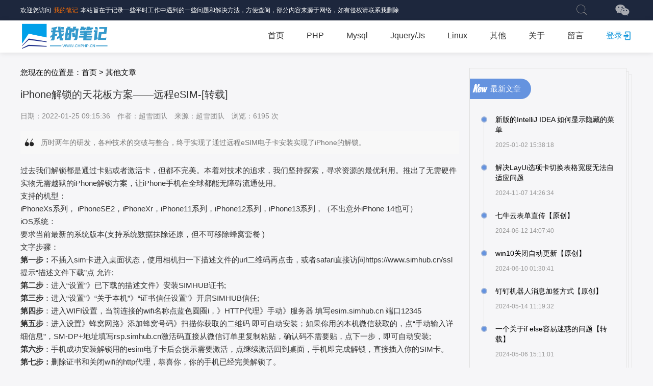

--- FILE ---
content_type: text/html; charset=utf-8
request_url: https://www.chphp.cn/d-161
body_size: 6464
content:
<!doctype html>
<html>
<head>
<meta charset="utf-8">
<title>iPhone解锁的天花板方案&mdash;&mdash;远程eSIM-[转载]</title>
<meta name="keywords" content="iphone,sim锁" />
<meta name="description" content="历时两年的研发，各种技术的突破与整合，终于实现了通过远程eSIM电子卡安装实现了iPhone的解锁。" />
<meta content="yes" name="apple-mobile-web-app-capable">
<meta name="viewport" content="width=device-width,height=device-height,inital-scale=1.0,maximum-scale=1.0,user-scalable=no;">
<link href="/static/layui/css/layui.css" rel="stylesheet">
<link href="/static/index/css/base.css" rel="stylesheet">
<link href="/static/index/css/m.css" rel="stylesheet">
<script src="/static/index/js/jquery-1.8.3.min.js" ></script>
<script src="/static/index/js/comm.js"></script>
<script src="/static/layui/layui.js"></script>
<script charset="UTF-8" id="LA_COLLECT" src="//sdk.51.la/js-sdk-pro.min.js"></script>
<script>LA.init({id:"3JyF9qzt0qhaKVmL",ck:"3JyF9qzt0qhaKVmL"})</script>
</head>
<body>
<header>
  <div class="top">
    <div class="box">
      <div class="welcome">欢迎您访问<a href="#">我的笔记</a>本站旨在于记录一些平时工作中遇到的一些问题和解决方法，方便查阅，部分内容来源于网络，如有侵权请联系我删除</div>
      <div class="guanzhu"><i></i>
        <ul class="weixin">
          <li><img src="/static/index/image/web/wx20211119142940.png" alt="微信">微信</li>
        </ul>
      </div>
      <!--guanzhu end-->
      <div class="is-search">
          <i  style="font-size: 25px;"></i>
      </div>
      <div class="search-page">
        <div class="search_box">
          <div class="go-left"></div>
          <div class="search">
            <form action="/s">
              <input name="kw" id="keyboard" class="input_text" placeholder="请输入关键字词" style="color: rgb(153, 153, 153);" type="text">
<!--              <input name="show" value="title" type="hidden">
              <input name="tempid" value="1" type="hidden">-->
<!--<select name="tbname">
<option value="news">资讯</option>
<option value="pics">下载</option>
</select>-->
              <input class="input_submit" value="搜索" type="submit">
            </form>
          </div>
          <div class="clear"></div>
          <div class="hot-search">
            <p>热门搜索/Hot Search</p>
            <ul class="search-paihang">
                <li><a href="/s?kw=php">php</a></li>
                <li><a href="/s?kw=laravel">laravel</a></li>
                <li><a href="/s?kw=tp">tp</a></li>
            </ul>
          </div>
        </div>
      </div>
      <!--search-page end--> 
    </div>
  </div>
  <!--top end-->
    <nav>
        <div class="box">
            <div class="logo" ><a href="/"><img src="/static/index/image/web/logo.png"></a></div>
            <ul id="starlist" style="text-align: right">
                <li><a href="/">首页</a></li>
                <li><a href="/a-5">PHP</a></li>
                <li><a href="/a-6">Mysql<i></i></a></li>
                <li><a href="/a-8">Jquery/Js</a></li>
                <li><a href="/a-9">Linux</a></li>
                <li><a href="/a-11">其他</a></li>
         <!--      <li class="menu"><a href="http://zhuanti.ip3q.com/market/">留言</a>
                    <ul class="sub">
                        <li><a href="http://zhuanti.ip3q.com/market/designer/">三维建模师</a></li>
                        <li><a href="http://zhuanti.ip3q.com/market/Software/">三维软件</a></li>
                    </ul><span></span></li>-->
                <li><a href="/about">关于</a></li>
                <li><a href="/message">留言</a></li>
                                <li><a href="javascript:login_m()" style="color: #1296db">登录<img src="/static/index/image/web/login.png" style="position: absolute;height: 20px;bottom: 20px"></a></li>
                    </nav>
    <h2 id="mnavh"><span class="navicon"></span></h2>
</header>
<main>
    <div class="lbox">
        <div class="weizhi">您现在的位置是：首页&nbsp;>&nbsp;其他文章</div>
        <article>
            <h1>iPhone解锁的天花板方案&mdash;&mdash;远程eSIM-[转载]</h1>
            <div class="wz_info">
                <span class="wz_time" style="margin-left: 0px">日期：2022-01-25 09:15:36</span>
                <span class="wz_time">作者：超雪团队</span>
                <span class="wz_time">来源：超雪团队</span>
                <span class="wz_time">浏览：6195 次</span>
            </div>
            <div class="wz_smalltext">历时两年的研发，各种技术的突破与整合，终于实现了通过远程eSIM电子卡安装实现了iPhone的解锁。</div>
            <div class="content" ><p>过去我们解锁都是通过卡贴或者激活卡，但都不完美。本着对技术的追求，我们坚持探索，寻求资源的最优利用。推出了无需硬件实物无需越狱的iPhone解锁方案，让iPhone手机在全球都能无障碍流通使用。</p><p>支持的机型：</p><p>iPhoneXs系列， iPhoneSE2，iPhoneXr，iPhone11系列，iPhone12系列，iPhone13系列，（不出意外iPhone 14也可）</p><p>iOS系统：</p><p>要求当前最新的系统版本(支持系统数据抹除还原，但不可移除蜂窝套餐 )</p><p>文字步骤：</p><p><strong>第一步：</strong>不插入sim卡进入桌面状态，使用相机扫一下描述文件的url二维码再点击，或者safari直接访问https://www.simhub.cn/ssl 提示“描述文件下载”点 允许;</p><p><strong>第二步</strong>：进入“设置”》已下载的描述文件》安装SIMHUB证书;</p><p><strong>第三步</strong>：进入“设置”》“关于本机”》“证书信任设置”》开启SIMHUB信任;</p><p><strong>第四步</strong>：进入WIFI设置，当前连接的wifi名称点蓝色圆圈i，》HTTP代理》手动》服务器 填写esim.simhub.cn 端口12345</p><p><strong>第五步</strong>：进入设置》蜂窝网路》添加蜂窝号码》扫描你获取的二维码 即可自动安装；如果你用的本机微信获取的，点“手动输入详细信息”，SM-DP+地址填写rsp.simhub.cn激活码直接从微信订单里复制粘贴，确认码不需要贴，点下一步，即可自动安装;</p><p><strong>第六步</strong>：手机成功安装解锁用的esim电子卡后会提示需要激活，点继续激活回到桌面，手机即完成解锁，直接插入你的SIM卡。</p><p><strong>第七步：</strong>删除证书和关闭wifi的http代理，恭喜你，你的手机已经完美解锁了。</p><p><br/></p></div>
  <!--          <div class="wz_zhuanzai">
                <p>原创文章转载时请注明原始出处,作者等相关信息</p>
                <p>举报邮箱：<a href="http://mail.qq.com/cgi-bin/qm_share?t=qm_mailme&amp;email=dacesmiling@qq.com" target="_blank">dacesmiling@qq.com</a></p>
            </div>
            <div class="tags"> 相关标签：<a href="http://zhuanti.ip3q.com/e/tags/?tagname=3D%E6%89%93%E5%8D%B0" target="_blank">3D打印</a></div>-->
            <div class="info-pre-next">
                <p>上一篇:                        <a href="/d-204">win10关闭自动更新【原创】</a>
                                    </p>
                <p>下一篇:                        <a href="/d-159">Java web连接数据库，编译文件执行正常，在jsp页面调用提示链接失败</a>
                                    </p>
            </div>
       <!--  <div class="ad"><a href="https://www.aliyun.com/minisite/goods?userCode=l1qstn8f&share_source=copy_l1ink" target="_blank"><img src="/skin/html/images/ad3.jpg" alt=""></a></div>-->
            <!-- 评论 开始 -->
            <div >
                <form  class="layui-form layui-form-pane">
                    <input type="hidden" name="s_id" value="161">
                                            <div class="layui-form-item">
                            <div class="layui-row">
                                <div class="layui-col-md4" style="padding-right: 5px">
                                    <input type="text" name="replyName" lay-verify="required" value="匿名" placeholder="昵称必填" class="layui-input">
                                </div>
                                <div class="layui-col-md4" style="padding: 0 5px">
                                    <input type="text" name="web" value="" placeholder="个人网站链接【选填】" class="layui-input">
                                </div>
                                <div class="layui-col-md4" style="padding-left: 5px">
                                    <div class="layui-row">
                                        <div class="layui-col-xs6">
                                            <input type="text" name="v_code" lay-verify="required" placeholder="请输入验证码" class="layui-input">
                                        </div>
                                        <div class="layui-col-xs6">
                                            <img id="v_img"  src="/captcha.html" onclick="javascript:this.src='/captcha?rand='+Math.random();" style="cursor: pointer;width: 80%">
                                        </div>
                                    </div>
                                </div>
                            </div>
                        </div>
                        <div class="layui-form-item">
                            <img  src="/static/index/image/myhead/12849_100.gif" class="layui-nav-img nav_check">
                            <img  src="/static/index/image/myhead/12847_100.gif" class="layui-nav-img " >
                            <img  src="/static/index/image/myhead/12848_100.gif" class="layui-nav-img " >
                            <img  src="/static/index/image/myhead/12851_100.gif" class="layui-nav-img " >
                            <img  src="/static/index/image/myhead/12852_100.gif" class="layui-nav-img " >
                            <input type="hidden" name="head_src" id="head_src" value="/static/index/image/myhead/12849_100.gif">
                        </div>
                                        <div class="layui-form-item layui-form-text">
                        <div class="layui-input-block">
                            <div  id="content"  contenteditable="true" ></div>
                        </div>
                        <div class="layui-row">
                            <div class="layui-col-xs6">
                                <div class="emoji_btn"><img src="/static/index/image/tieba/1.png" onmousedown="return false;"></div>
                                <input name="beReplyName" type="hidden">
                                <div id="reply_str" ><span style="color: rgba(0, 0, 0, 0.4)"></span><i class="layui-icon layui-icon-close-fill del_reply" style="cursor: pointer"></i></div>
                            </div>
                            <div class="layui-col-xs6" style="float: right">
                                <div   class="commit_btn" lay-submit lay-filter="tj">提交评论</div>
                            </div>
                        </div>
                        <div class="emoji_box">
                            <ul  id="emoji" >
                               <!-- <li><img src="/static/index/image/tieba/1.png"></li>-->
                            </ul>
                        </div>
                    </div>
                </form>
                <div style="clear: both"></div>

                <fieldset class="layui-elem-field layui-field-title" style="margin-top: 30px;">
                    <legend>评论列表</legend>
                </fieldset>
                <div id="comment-list" >
                </div>
                <div style="text-align: center">
                    <div id="page"></div>
                </div>
            </div>
            <!-- 评论 结束 -->

        </article>
    </div>
    <aside class="rbox">
    <div class="news_kx">
        <h2>最新文章<img src="/static/index/image/web/new.png"></h2>
        <ul>
                            <li><i></i><a href="/d-217" >新版的IntelliJ IDEA 如何显示隐藏的菜单</a><span>2025-01-02 15:38:18</span></li>
                            <li><i></i><a href="/d-214" >解决LayUi选项卡切换表格宽度无法自适应问题</a><span>2024-11-07 14:26:34</span></li>
                            <li><i></i><a href="/d-205" >七牛云表单直传【原创】</a><span>2024-06-12 14:07:40</span></li>
                            <li><i></i><a href="/d-204" >win10关闭自动更新【原创】</a><span>2024-06-10 01:30:41</span></li>
                            <li><i></i><a href="/d-202" >钉钉机器人消息加签方式【原创】</a><span>2024-05-14 11:19:32</span></li>
                            <li><i></i><a href="/d-201" >一个关于if else容易迷惑的问题【转载】</a><span>2024-05-06 15:11:01</span></li>
                    </ul>
    </div>
    <div class="hot_news">
        <p class="h_title">最新留言</p>
        <div >
                        <div class='msg_content'>
                <img  src='/static/index/image/myhead/12852_100.gif' class='msg-img'>
                <a href="/message#comment-list">
                <div style='margin-left: 60px'>
                    <div>
                        <span class='author'>匿名</span>
                        <span class='reply_code'></span></div>
                    <div><span class='reply_code'>2023-08-21 17:07:48</span></div>
                    <div class="lasted_msg"><p><img src="/static/index/image/tieba/1.png" title="呵呵"></p></div>
                </div>
                </a>
            </div>
                           <div class='msg_content'>
                <img  src='/static/index/image/myhead/web.png' class='msg-img'>
                <a href="/about#comment-list">
                <div style='margin-left: 60px'>
                    <div>
                        <span class='layui-badge layui-bg-blue'>管理员</span>
                        <span class='reply_code'>@匿名</span></div>
                    <div><span class='reply_code'>2023-05-01 00:45:43</span></div>
                    <div class="lasted_msg"><p>图片资源用的云储存，所以访问来说还是比较快速</p></div>
                </div>
                </a>
            </div>
                           <div class='msg_content'>
                <img  src='/static/index/image/myhead/12849_100.gif' class='msg-img'>
                <a href="/about#comment-list">
                <div style='margin-left: 60px'>
                    <div>
                        <span class='author'>匿名</span>
                        <span class='reply_code'></span></div>
                    <div><span class='reply_code'>2023-04-19 08:22:43</span></div>
                    <div class="lasted_msg"><p>这个服务器能达到这个效果，也很厉害了。我这边打开很丝滑。</p></div>
                </div>
                </a>
            </div>
                           <div class='msg_content'>
                <img  src='/static/index/image/myhead/12849_100.gif' class='msg-img'>
                <a href="/message#comment-list">
                <div style='margin-left: 60px'>
                    <div>
                        <span class='author'>韦勇个人博客</span>
                        <span class='reply_code'></span></div>
                    <div><span class='reply_code'>2022-05-24 15:35:37</span></div>
                    <div class="lasted_msg"><p>将原先的wylsp.con换掉就行</p></div>
                </div>
                </a>
            </div>
                           <div class='msg_content'>
                <img  src='/static/index/image/myhead/web.png' class='msg-img'>
                <a href="/message#comment-list">
                <div style='margin-left: 60px'>
                    <div>
                        <span class='layui-badge layui-bg-blue'>管理员</span>
                        <span class='reply_code'>@韦勇个人博客</span></div>
                    <div><span class='reply_code'>2022-05-03 14:52:32</span></div>
                    <div class="lasted_msg"><p>已添加</p></div>
                </div>
                </a>
            </div>
                       </div>
    </div>
    <div class="hot_news">
        <p class="h_title">热门文章<i class="hot_article"></i></p>
        <ul>
                           <li><a href="/d-78" title="网站域名更换" >
                        <i><img src="https://qiniu.chphp.cn/uploads/article/20190722/d4f15a7cded4ae2ae9390a81f0d4f659.jpg" alt="网站域名更换"></i><em>1</em>
                        <h2>网站域名更换</h2>
                        <span>2021-12-14 16:21:12</span>
                    </a></li>
                            <li><a href="/d-114" title="不用VPN,不用翻墙即可使用谷歌搜索-[原创]" >
                        <i><img src="https://qiniu.chphp.cn/uploads/article/20200818/2020_08_18_17_54_161597744456.jpg" alt="不用VPN,不用翻墙即可使用谷歌搜索-[原创]"></i><em>2</em>
                        <h2>不用VPN,不用翻墙即可使用谷歌搜索-[原创]</h2>
                        <span>2020-08-18 17:09:38</span>
                    </a></li>
                            <li><a href="/d-99" title="TP6多应用部署简单的个人总结--第一篇-[原创]" >
                        <i><img src="https://qiniu.chphp.cn/uploads/article/20190724/b14f190508679062083326146c53cfcf.png" alt="TP6多应用部署简单的个人总结--第一篇-[原创]"></i><em>3</em>
                        <h2>TP6多应用部署简单的个人总结--第一篇-[原创]</h2>
                        <span>2019-12-16 14:50:50</span>
                    </a></li>
                            <li><a href="/d-161" title="iPhone解锁的天花板方案&mdash;&mdash;远程eSIM-[转载]" >
                        <i><img src="https://qiniu.chphp.cn/uploads/image/20220125/fbb35941787490a69e4909d21968f869.png" alt="iPhone解锁的天花板方案&mdash;&mdash;远程eSIM-[转载]"></i><em>4</em>
                        <h2>iPhone解锁的天花板方案&mdash;&mdash;远程eSIM-[转载]</h2>
                        <span>2022-01-25 09:15:36</span>
                    </a></li>
                            <li><a href="/d-37" title="一个小方法：利用Navicat 将指定数据以excel表格形式导出-[原创]" >
                        <i><img src="https://qiniu.chphp.cn/uploads/article/20181027/de12229587d47225e1710bed529bec41.png" alt="一个小方法：利用Navicat 将指定数据以excel表格形式导出-[原创]"></i><em>5</em>
                        <h2>一个小方法：利用Navicat 将指定数据以excel表格形式导出-[原创]</h2>
                        <span>2018-09-15 12:19:22</span>
                    </a></li>
                            <li><a href="/d-36" title="短信接口----腾讯云短信服务-[原创]" >
                        <i><img src="https://qiniu.chphp.cn/uploads/article/20181102/558575cc6b1dcf87761eae237976541b.jpg" alt="短信接口----腾讯云短信服务-[原创]"></i><em>6</em>
                        <h2>短信接口----腾讯云短信服务-[原创]</h2>
                        <span>2018-09-14 14:05:54</span>
                    </a></li>
                    </ul>
    </div>
</aside>
</main>
<div class="links">
    <ul class="box">
        <p>友情链接</p>
                <li><a href="http://blog.jvbaopeng.com" target="_blank" title="聚宝盆">聚宝盆</a></li>
               <li><a href="https://daohang.lusongsong.com/" target="_blank" title="博客大全">博客大全</a></li>
               <!--<li><a href="/link" style="color: #00a0e9">[申请链接]</a></li>-->
    </ul>
</div>
<footer>
  <div class="box">
     <!-- <script id="LA-DATA-WIDGET" crossorigin="anonymous" charset="UTF-8" src="https://v6-widget.51.la/v6/3JyF9qzt0qhaKVmL/quote.js?theme=#FFFFFF,#FFFFFF,#FFFFFF,#FFFFFF,#FFFFFF,#FFFFFF,12&f=12"></script>-->
    <div class="copyright">
      <div class="cr_left">
          <p><a target="_blank" title="51la网站统计" href="https://v6.51.la/land/3JyF9qzt0qhaKVmL"><img src="https://sdk.51.la/icon/4-1.png" style="height: 13px"></a><!--| <a href="https://www.abxcdn.com/?8d4b7" target="_blank" style="color: #00a0e9">LayuiCdn全站加速</a>--> | ©2018-2026 www.chphp.cn. All rights reserved. </p>
      </div>
        <script id="LA-DATA-WIDGET" crossorigin="anonymous" charset="UTF-8" src="https://v6-widget.51.la/v6/3JyF9qzt0qhaKVmL/quote.js?theme=0&col=true&f=12&badge=icon_0&icon=center"></script>
      <div class="cr_right">
        <p>文章浏览次数：316438 次 | 评论次数：69次   <a href="https://beian.mps.gov.cn/#/query/webSearch?code=51130402000124" rel="noreferrer" target="_blank" style="margin-left: 50px;position: relative;margin-right: 11px"><img src="https://qiniu.chphp.cn/uploads/article/20240618/TXr1718691253ZjUThu.png" style="height: 16px;position: absolute;left: -18px;top: 0">川公网安备51130402000124</a>  <a href="https://beian.miit.gov.cn/" target="_blank">蜀ICP备18006425号-3</a></p>
      </div>
    </div>
  </div>
</footer>
</body>
</html>
<script src="/static/index/js/public.js"></script>
    <script>
        layui.use('code', function(){ //加载code模块
            layui.code({
                elem: 'pre',
                title:'代码块',
                skin: 'notepad',
                about:false
            }); //引用code方法
        });
        $('.content img').click(function () {
            var src=$(this).attr('src');
            window.open(src)
        })
    </script>
    <script> var total=0,s_id=161</script>
    <script src="/static/index/js/msg.js"></script>
    <script src="/static/index/js/emoji.js"></script>



--- FILE ---
content_type: text/css
request_url: https://www.chphp.cn/static/index/css/m.css
body_size: 2469
content:
@charset "utf-8";
/**
 * base.css
 * https://www.yangqq.net/
 * Copyright 2019, design by yangqq
 */
@media only screen and (max-width: 1200px) {
.box, main, .search_box { width: 1000px; }
.logo { margin-right: 0 }
#starlist li a { padding: 0 12px }
.lbox { width: 68% }
.rbox { width: 30%; }
.banner { width: 430px; background: #000 }
.headline { width: 230px }
.menu:after { right: 0 }
}
@media screen and (min-width: 960px) and (max-width: 1024px) {
.box, main, .search_box { width: 940px; }
.banner { width: 420px; height: 230px; }
.banner h4 { font-size: 15px; margin: 20px 0 30px; overflow: hidden; white-space: nowrap; text-overflow: ellipsis; padding: 0; }
.headline { width: 200px; }
.headline ul { height: 230px; }
.headline ul li { height: 105px; }
#starlist li a { padding: 0 10px; }
}
@media only screen and (max-width: 959px) {
 .layui-col-md4{padding: 10px 0px 0px 0px !important;}
 .pinglun{padding-bottom: 0px !important;}
.welcome, .guanzhu { display: none }
.is-search {  margin: auto; height: auto; }
.is-search section { margin: 5px auto }
main { margin: 50px auto 30px }
.top { height: 40px; line-height: 40px;/* background: url(/static/index/image/web/logo.png) no-repeat #1d273d -5px -42px;*/ background-size: 120px; }
header { position: fixed; top: 0; left: 0; z-index: 9999; height: 40px; width: 100%; }
nav .box { width: 100% }
nav { width: 100%; background: rgba(0,0,0,.7); overflow: hidden; position: fixed; top: 40px;height: auto; }
.logo a { width: 100px; height: 40px; display: block; position: fixed; top: -20px; }
.topnav { position: fixed; top: 0; z-index: 0; height: auto; z-index: 9999; width: 100%; }
nav #starlist { width: 100%; }
#mnavh { display: block; top: 0; position: absolute; right: 0; }
#starlist { display: none }
#starlist li { width: 60%; margin: 0; background: #fff; border-bottom: #eee 10px solid; line-height: 50px; float: left; font-size: 16px; }
#starlist li a:hover, #starlist #selected, #starlist li:hover { color: #d61a1a !important; background: #fff; }
#starlist li a { text-align: left; text-indent: 2em; color: #000; width: 100%; padding: 0; font-size: 15px; }
#starlist ul.sub { background: none; width: 100%; display: block; position: initial; padding: 0; opacity: 1; transition: none; }
#starlist ul.sub:before { display: none }
#starlist ul.sub li { border-bottom: none; width: 100%; overflow: hidden; line-height: 40px !important; border-top: none; height: 40px !important; background: none; font-size: 14px; }
#starlist ul.sub li:first-child { border-top: #eee 1px solid; }
#starlist ul.sub li a { display: block; padding-left: 10px; text-indent: 3em; width: auto; }
#starlist ul.sub li:hover a, #starlist li:hover a { background: none; color: #000; }
#starlist ul.sub li #selected { color: #000 !important }
#mnavh.open:after { position: fixed; width: 40%; height: 100%; content: ""; right: 0; top: 40px; }
.menu:after { width: 26px; height: 22px; content: ""; background: url("/static/index/image/web/jiantou.png") no-repeat; background-size: 16px; display: block; }
.menu:after { top: 13px; right: 2px; border-color: transparent; }
.menu:hover:after { transform: none; }
.menu span { display: block; ; position: absolute; width: 50px; height: 50px; background: #fff; top: 0; right: 0; border-left: #eee 1px solid; }
#starlist li:last-child { padding-bottom: 100%; }
#starlist ul.sub li:last-child { padding-bottom: 0 }
.logo img {/* display: none !important;*/height: 40px}
#starlist li:hover ul.sub:before { display: none }
.search_share { display: none }
.selected a:after { display: none }
.search-page { top: 0; padding-bottom: 200%; }
.ft_contact { margin-left: 20px; padding-left: 20px; }
.ft_about { width: 26%; }
.ft_guanzhu { width: 30% }

}
@media screen and (min-width: 769px) and (max-width: 959px) {
.box, main, .search_box { width: 96%; }
.banner { width: 100%; float: none; height: auto }
.headline { float: none; margin-top: 20px; width: 100%; }
.headline ul li { width: 50%; float: left }
.headline ul li:nth-child(1) a { margin-right: 10px; }
.headline ul li:nth-child(2) a { margin-left: 10px; }
.headline ul li:first-child { margin-bottom: 0; }
.headline ul { height: auto }
.lbox { width: 65% }
.rbox { width: 33%; }
}
@media only screen and (max-width: 768px) {
.box, main, .search_box { width: 96%; }
.rbox { display: none }
.lbox { width: 100%; }
.banner { width: 65%; height: 240px; }
.headline { width: 32%; }
.zt_list section { margin: 10px; padding: 20px 20px 60px; position: relative; overflow: hidden; }
.banner h4 { font-size: 16px }
.headline ul li { height: 110px }
.headline ul { height: auto; }
.pics ul li i { height: 110px }
}
 @media only screen and (max-width: 640px) {
.box, main, .search_box { width: 94%; }
main { margin: 50px auto 10px; }
.banner { width: 100%; float: none; height: auto }
.headline { float: none; margin-top: 20px; width: 100%; }
.headline ul li { width: 50%; float: left }
.headline ul li a{ position:relative}
.headline ul li:nth-child(1) a:after { position:absolute; content:"";right:0;top:0;width:5px;height:100%; background:#fff;}
.headline ul li:nth-child(2) a:after { position:absolute; content:"";left:0;top:0;width:5px;height:100%; background:#fff;}
.headline ul li:first-child { margin-bottom: 0; }
.headline ul { height: auto }
.headline h4 { font-size: 12px; }
.banner h4 { font-size: 12px; padding: 0 10px; margin: 10px 0 20px; }
#starlist li i { top: 12px; }
.is-search { width: 40px; height: 40px; position: fixed; right: 56px; }
.is-search section { background: none; height: 40px; margin: inherit; }
.is-search i { width: 40px; height: 40px; }
.blogs_list i { width: 96px; height: 67px; float: right; margin-right: 0; margin-left: 15px; }
.blogs_lm, .blogs_tags, .blogs_list p, .zhuanti p { display: none }
.blogs_writer { left: 0; bottom: 10px; margin: 0; color: #b3b2b2; white-space: inherit;width: 255px}
.blogs_list h2 { font-size: 14px; white-space: inherit; line-height: inherit; text-overflow: ellipsis; -webkit-box-orient: vertical; display: -webkit-box; -webkit-line-clamp: 2; }
.blogs_list, .zhuanti { padding: 15px 0; border-bottom: #e9e9e9 1px solid; }
.swiper-container-horizontal>.swiper-pagination-bullets, .swiper-pagination-custom, .swiper-pagination-fraction { bottom: 3px !important }
.swiper-pagination-bullet { width: 5px !important; height: 5px !important; }
.swiper-pagination-bullet-active { background: #fff !important }
.zhuanti a { height: 126px; overflow: hidden; display: block; }
.zhuanti img { height: 100%; object-fit: cover; }
.zhuanti h2 { font-size: 15px; }
.links { line-height: 24px; padding: 5px 0; }
.links li { font-size: 13px; margin: 0 5px 0 0; }
.links p:before, .links p:after { height: 13px; top: 6px; right: -12px; }
.links p:after { right: -13px; }
.ft_about { width: 100%; text-align: center; clear: both; float: none; }
.ft_contact { margin: 20px auto; width: auto; float: none; padding-top: 30px; padding-left: 0; }
.ft_contact:after, .ft_contact:before { width: 100%; height: 1px; }
.ft_contact:after { top: -1px; left: 0; }
.ft_contact:before { left: 0; }
.ft_contact li { background: none !important; text-align: center; padding-left: 0; }
.ft_guanzhu { width: 72%; float: none; margin: auto; }
.cr_left { float: none; text-align: center; }
.cr_right { float: none; text-align: center; }
footer { padding: 0; }
.links li { line-height: 24px }
.links p { font-size: 15px; margin-right: 24px; }
.copyright { padding: 15px; }
.ad { border: none }
.ad img { width: 100% }
article h1 { text-align: center; margin: 20px 15px; }
.wz_info { text-align: center; font-size: 12px; }
span.wz_frome a { color: #999; }
span.wz_time { color: #999; }
.weizhi { border-bottom: #e7e7e7 1px solid; padding-bottom: 8px; font-size: 12px; background-size: 17px; background-position: left 1px; }
.content p { font-size: 15px; }
.content h2, .content h3, .content h4, .content h5, .content h6 { margin: 30px auto }
.wz_tuijian ul li { width: 100%; }
.wz_tuijian ul li a { margin: 0 15px; }
.wz_tuijian ul li span { left: 148px; }
.wz_tuijian { }
.pagelist { margin: 30px auto 0; }
.time_box ul li { padding-left: 25px; }
.time_box ul li h2 { font-size: 15px; margin: 10px 0; }
.time_box ul li i { width: 96px; height: 67px; margin-right: 15px; }
.time_box ul li span:before { left: -25px; }
.pics ul li { width: 50%; }
.pics ul li i { height: 90px; }
.pics ul li a { margin: 5px 5px 10px 5px; }
.pics ul li p span { display: none; }
.pics ul li p { font-size: 12px; line-height: 30px; }
.zt_list { width: 100%; }
.zt_box { margin: 0; }
.zt_list h3 { font-size: 15px; margin: 10px 0; }
.zt_list p { height: auto; margin: 10px 0; }
.zt_list h3 span { position: absolute; bottom: 0; left: 0; width: 100%; text-align: center; float: none; padding: 0; }
.zt_list ul li { font-size: 13px; }
.tags_box { margin: 10px auto 0; }
.tags_box a { width: auto; padding: 0 10px; margin: 3px; background: #eee !important; border-radius: 3px !important; font-size: 13px; }
.tags_box a:nth-child(n+1):after, .tags_box a:nth-child(n+1):before { display: none; }
aside.rbox { width: 100%; display: block; margin: 0; }
.hot_news { margin-bottom: 0; padding: 0; border: none; }
.lm_hot { border: none; padding: 0; }
.hot_news li i { width: 96px; height: 67px; float: right; margin-right: 0; margin-left: 15px; }
.hot_news li h2 { font-size: 14px; white-space: inherit; line-height: inherit; text-overflow: ellipsis; -webkit-box-orient: vertical; display: -webkit-box; -webkit-line-clamp: 2; font-weight: bold; }
.hot_news li em { right: 0; top: 0; left: inherit; border-radius: inherit; }
.hot_news li span { left: 0; bottom: 15px; }
.hot_news li a { padding: 0 0 15px 0; border-bottom: #e9e9e9 1px solid; display: block; overflow: hidden; }
.hot_news li { margin: 15px 0; }
.news_kx { margin-bottom: 20px; }
.page { padding: 0 }
#pageContents {overflow-x: scroll;width: 100%;border-bottom: #ece9e9 1px solid;margin-bottom: 30px;}
#pageContents ul { width: max-content; }
.page_title li {float: left;margin-right: 20px;font-size: 15px;}
.page-box { width: 100%; margin-left: 0; padding-left: 0; border: none; margin-top: 10px; }
.page-box-title { font-size: 20px; font-weight: bold }
.page_title li a{margin-bottom: 10px;}
#pagecurrent:after{width:20px;height:4px;left:50%;bottom: -10px;top:inherit;margin-left: -10px;}
.search-page .search { width: 100%;}

}

--- FILE ---
content_type: application/javascript
request_url: https://www.chphp.cn/static/index/js/public.js
body_size: 526
content:

console.log("%c感谢来访👏👏%c\n我的笔记_个人博客_PHP开发😎 %c\n本站搭建于2018年6月26日 © " + (new Date).getFullYear(), "font-size:28px;color:rgb(0, 150, 136)", "font-size:30px;color:#cca455", "font-size:16px;color:rgba(0,0,0,0.38)");
layui.use(['element','carousel','util','code','layer','form'], function(){
    var element = layui.element,carousel=layui.carousel,util = layui.util,layer=layui.layer,form=layui.form; //导航的hover效果、二级菜单等功能，需要依赖element模块

    //回到顶部
    util.fixbar();
    $('#linkSub').click(function (){
        var data = form.val("formLink")
        $.post('/link',data,function (res){
            var icon_code=res.code?6:5
            layer.msg(res.msg,{icon: icon_code})
        });
    })

});

function login_m() {
    layer.open({
        title: '快捷登录方式'
        ,type:2
        ,resize:false
        ,move: false
        ,content: ['/login_method','no']
    });
}

function open_url(url) {
    location.href=url;
}


--- FILE ---
content_type: application/javascript
request_url: https://www.chphp.cn/static/index/js/comm.js
body_size: 336
content:
$(document).ready(function() {
  
   //search
	$(".is-search,.go-left").click(function() {
        $(".search-page").toggle();
    });	
	  

    //nav1
    $("nav li a:not(:first)").each(function(){
        $this = $(this);
        if($this[0].href==String(window.location)){
            $this.parent().addClass("selected");
        }
    });

    $("nav li a").each(function(){
        $this = $(this);
        if($this[0].href==String(window.location)){
            $this.parent().addClass("selected");
        }
    });

 //nav
	$("#mnavh").click(function(){
    $("#starlist").toggle();
	$("#mnavh").toggleClass("open");
	$(".sub").hide();
	});
	//nav menu

  $(".menu").click(function(event) {
  $(this).children('.sub').slideToggle();
  $(this).siblings('.menu').children('.sub').slideUp('');
   event.stopPropagation()
   });
   $(".menu a").click(function(event) {
   event.stopPropagation();
   });
   $(".sub li").click(function(event) {
   event.stopPropagation();
   });
	
	//aside
    var Sticky = new hcSticky('aside', {
      stickTo: 'main',
      innerTop: 0,
      followScroll: false,
      queries: {
        480: {
          disable: true,
          stickTo: 'body'
        }
      }
    });
	
	
});

	

--- FILE ---
content_type: application/javascript
request_url: https://www.chphp.cn/static/index/js/emoji.js
body_size: 1213
content:
var tieba={
    1: "呵呵",
    2: "哈哈",
    3: "吐舌",
    4: "啊",
    5: "酷",
    6: "怒",
    7: "开心",
    8: "汗",
    9: "泪",
    10: "黑线",
    11: "鄙视",
    12: "不高兴",
    13: "真棒",
    14: "钱",
    15: "疑问",
    16: "阴脸",
    17: "吐",
    18: "咦",
    19: "委屈",
    20: "花心",
    21: "呼~",
    22: "笑脸",
    23: "冷",
    24: "太开心",
    25: "滑稽",
    26: "勉强",
    27: "狂汗",
    28: "乖",
    29: "睡觉",
    30: "惊哭",
    31: "生气",
    32: "惊讶",
    33: "喷",
    34: "爱心",
    35: "心碎",
    36: "玫瑰",
    37: "礼物",
    38: "彩虹",
    39: "星星月亮",
    40: "太阳",
    41: "钱币",
    42: "灯泡",
    43: "茶杯",
    44: "蛋糕",
    45: "音乐",
    46: "haha",
    47: "胜利",
    48: "大拇指",
    49: "弱",
    50: "OK"
},html='';

function insertAtCursor(dom, html) {
    if (dom != document.activeElement) { // 如果dom没有获取到焦点，追加
        dom.innerHTML = dom.innerHTML + html;
        return;
    }
    var sel, range;
    if (window.getSelection) {
        // IE9 或 非IE浏览器
        sel = window.getSelection();
        if (sel.getRangeAt && sel.rangeCount) {
            range = sel.getRangeAt(0);
            range.deleteContents();
            // Range.createContextualFragment() would be useful here but is
            // non-standard and not supported in all browsers (IE9, for one)
            var el = document.createElement("div");
            el.innerHTML = html;
            var frag = document.createDocumentFragment(),
                node, lastNode;
            while ((node = el.firstChild)) {
                lastNode = frag.appendChild(node);
            }
            range.insertNode(frag);
            // Preserve the selection
            if (lastNode) {
                range = range.cloneRange();
                range.setStartAfter(lastNode);
                range.collapse(true);
                sel.removeAllRanges();
                sel.addRange(range);
            }
        }
    } else if (document.selection && document.selection.type != "Control") {
        // IE < 9
        document.selection.createRange().pasteHTML(html);
    }
}


for(var i in tieba){
    html+="<li onmousedown='return false;'><img src=\"/static/index/image/tieba/"+i+".png\" title='"+tieba[i]+"'></li>";
}
$('#emoji').html(html);

$('#emoji li').click(function () {
    var img=$(this).html();
    insertAtCursor(document.getElementById('content'),img);
});

$("body").bind("click", function(e) {
    var target = $(e.target);
    if(target.closest(".emoji_box,.emoji_btn img").length == 0) {
        $('.emoji_box').hide();
    }
});

/*表情1显示*/
$('.emoji_btn img').click(function () {
    $('.emoji_box').toggle(0);
});

--- FILE ---
content_type: application/javascript
request_url: https://www.chphp.cn/static/index/js/msg.js
body_size: 1271
content:
layui.use(['layedit', 'form', 'laypage'], function() {
    var layedit = layui.layedit,laypage = layui.laypage,form=layui.form;

    laypage.render({
        elem: 'page',
        count: total,
        layout: ['prev', 'page', 'next'],
        jump: function(obj, first) {
            layer.load(2);
            $.get('/get_msg', {
                s_id: s_id,
                page: obj.curr,
                rows: obj.limit
            }, function(re) {
                layer.closeAll();
                if(!first){
                    var scroll_top_duration = 700,//滚动速度/毫秒
                        btn_top=$('.commit_btn').offset().top;
                    $('body,html').animate({
                            scrollTop: btn_top,
                        }, scroll_top_duration
                    );
                }
                if(!$.isEmptyObject(re.data)){
                    var r=re.data,html='';
                    for(var i in r){
                        html+="<div class='msg_content'>\n" +
                            "                            <img  src='"+(r[i]['is_super']==1?'/static/index/image/myhead/web.png':r[i]['head_src'])+"' class='layui-nav-img' >\n" +
                            "                            <div style='margin-left: 60px'>\n" +
                            "                                    <div><a href='"+(r[i]['web'].length>0?r[i]['web']:'javascript:void(0)')+"' target='"+(r[i]['web'].length>0?'_blank':'_self')+"' class='"+(r[i]['is_super']==1?'layui-badge layui-bg-blue':'author')+"'>"+r[i]['replyName']+"</a><span class='reply_code'>"+(r[i]['beReplyName']!=''?'@'+r[i]['beReplyName']+' • ':'')+r[i]['time']+"</span></div>\n" +
                            "                                    <div style='padding: 10px 0px;color: rgba(0, 0, 0, 0.87)'><p>"+HTMLDecode(r[i]['content'])+"</p>\n" +
                            "                                    </div>\n" +
                            "                                <div style='color: rgba(0, 0, 0, 0.4);font-size: 12px;padding-bottom: 10px'><span class='reply_btn' user='"+r[i]['replyName']+"' ><img src='/static/index/image/web/reply.png'>回复</span></div></div>\n" +
                            "                        </div>";
                    }
                    $('#comment-list').html(html);
                }
            })
        }
    });

    form.on('submit(tj)', function(data){
        var content=$('#content').html();
        if(content.length<1){
            layer.msg('文本框没有内容',{icon:5});
            return  false;
        }
        data.field['content']=content;
        $.post('/add_msg',data.field,function (re) {
            var icon_code=re.code?6:5;
            layer.msg(re.msg,{icon: icon_code},function () {
                if(!re.code){
                    $("input[name='beReplyName']").val('');
                    $('#reply_str').css('display','none');
                    $('#content').html('');
                }
                $('#v_img').attr('src','/captcha?rand='+Math.random());
            });
        });
    });

});




function HTMLDecode(text) {
    var temp = document.createElement("div");
    temp.innerHTML = text;
    var output = temp.innerText || temp.textContent;
    temp = null;
    return output;
}

$('#comment-list').on('click','.reply_btn',function () {
    var user=$(this).attr('user');
    $('#content').focus();
    $("input[name='beReplyName']").val(user);
    $('#reply_str').find('span').html('@'+user);
    $('#reply_str').css('display','block');
});

$('.del_reply').click(function () {
    $("input[name='beReplyName']").val('');
    $('#reply_str').css('display','none');
});



$('.layui-nav-img').click(function() {
    $('.layui-nav-img').removeClass('nav_check');
    $(this).addClass('nav_check');
    $('#head_src').val($(this).attr('src'));
})


